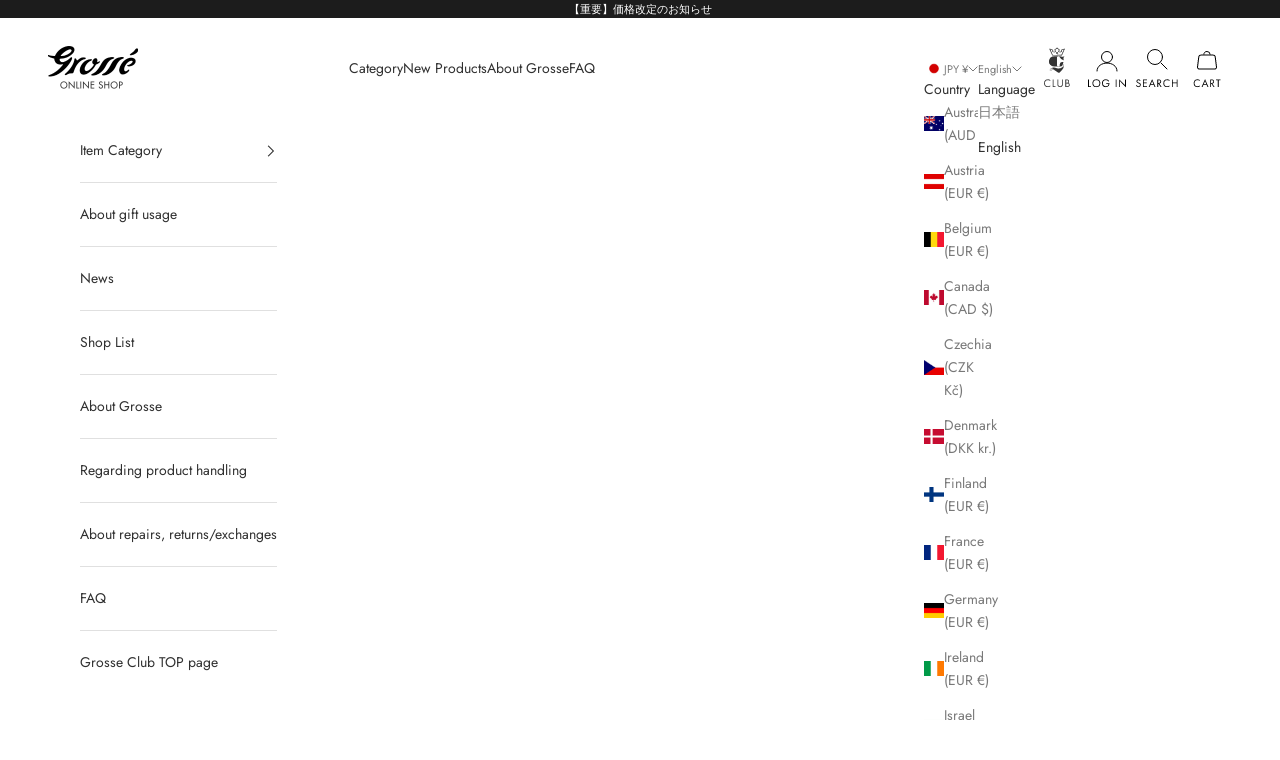

--- FILE ---
content_type: text/css
request_url: https://grosse-onlineshop.com/cdn/shop/t/8/assets/style.css?v=140566864872181353301769129127
body_size: 2038
content:
@charset "UTF-8";#dokopoiPointField{width:100px!important}.header__logo-image--club{width:90px;height:45px}.header__nav-icon.club_icon{width:50px;margin:0}#dokopoiPointField{padding-left:10px}@media screen and (max-width: 767px){.header__logo-image--club{width:75px;height:36px}.header__logo-image{width:75px}.header__nav-icon.club_icon{width:37px}.header__secondary-nav{flex-wrap:nowrap;gap:0}}br.pc{display:block}@media screen and (max-width: 768px){br.pc{display:none}}br.sp{display:none}@media screen and (max-width: 768px){br.sp{display:block}}.txt_en-only{font-size:2.4rem;text-align:center;margin-bottom:20px}@media screen and (max-width: 768px){.txt_en-only{font-size:1.2rem}}.pc-none{display:none}@media screen and (max-width: 768px){.pc-none{display:block}}@media screen and (max-width: 768px){.sp-none{display:none}}a{transition:all .5s ease}a:hover{opacity:.7}.section__ttl{font-size:32px;color:#d2af76;text-align:center}@media screen and (max-width: 768px){.section__ttl{font-size:18px}}.section__ttl.black{color:#333}.section__subttl{font-size:16px;font-family:futura-pt,sans-serif;color:#d2af76;text-align:center;margin-top:12px}@media screen and (max-width: 768px){.section__subttl{font-size:12px;margin-top:9px}}.section__subttl.black{color:#333}.txt{font-size:18px;line-height:1.7;text-align:left}@media screen and (max-width: 768px){.txt{font-size:16px}}.txt__box{margin-top:40px}.red{color:#c21a34}.step__content{margin-top:85px}.step__box{width:100%;border:1px solid #d2af76;border-radius:5px;padding:60px 40px 45px;position:relative}@media screen and (max-width: 768px){.step__box{padding:60px 20px 23px}}.step__box.mt{margin-top:80px}.step__box.step1:after{content:"";display:block;background-image:url(//grosse-onlineshop.com/cdn/shop/t/8/assets/step_icon01.png?v=164625692085381076551744778736);background-position:center;background-size:cover;width:80px;height:80px;position:absolute;top:-40px;left:50%;transform:translate(-50%)}.step__box.step2:after{content:"";display:block;background-image:url(//grosse-onlineshop.com/cdn/shop/t/8/assets/step_icon02.png?v=171176941145661304321744778740);background-position:center;background-size:cover;width:80px;height:80px;position:absolute;top:-40px;left:50%;transform:translate(-50%)}.step__box.step3:after{content:"";display:block;background-image:url(//grosse-onlineshop.com/cdn/shop/t/8/assets/step_icon03.png?v=33006496813511482901744778745);background-position:center;background-size:cover;width:80px;height:80px;position:absolute;top:-40px;left:50%;transform:translate(-50%)}.step__box.step4:after{content:"";display:block;background-image:url(//grosse-onlineshop.com/cdn/shop/t/8/assets/step_icon04.png?v=122213034858919154441744778750);background-position:center;background-size:cover;width:80px;height:80px;position:absolute;top:-40px;left:50%;transform:translate(-50%)}.step__box.step5:after{content:"";display:block;background-image:url(//grosse-onlineshop.com/cdn/shop/t/8/assets/step_icon05.png?v=81427418936968260071744778755);background-position:center;background-size:cover;width:80px;height:80px;position:absolute;top:-40px;left:50%;transform:translate(-50%)}.step__box.step6:after{content:"";display:block;background-image:url(//grosse-onlineshop.com/cdn/shop/t/8/assets/step_icon06.png?v=137496094412901677641745988918);background-position:center;background-size:cover;width:80px;height:80px;position:absolute;top:-40px;left:50%;transform:translate(-50%)}.step__ttl{font-size:18px;font-weight:700;text-align:center}.step__txt{font-size:16px;margin-top:28px;text-align:left}.step__txt.red{color:#bf0c28;font-weight:700}.step__copy{font-size:12px;text-align:left;margin-top:28px}.step__btn{display:block;font-size:14px;color:#fff;text-align:center;background-color:#bf0c28;max-width:190px;padding:19px 0 17px;border-radius:50px;margin:38px auto 0}.step__sub{display:block;font-size:12px;text-align:center;margin-top:10px;text-decoration:underline}.step__circle{width:300px;height:368px;margin:0 auto;display:block}.step__image{width:540px;display:block;margin:28px auto 0}@media screen and (max-width: 768px){.step__image{width:300px;display:block;margin:28px auto 0}}.step__arrow{display:block;width:40px;height:30px;margin:20px auto 60px}.step__bold{font-weight:700}.step__bottom{font-size:16px;text-align:left;margin-top:40px}.step__link{display:inline-block;font-size:14px;color:#d2af76;text-decoration:underline;position:relative;margin-top:31px}.step__link:after{content:"";display:block;background-image:url(//grosse-onlineshop.com/cdn/shop/t/8/assets/modal_arrow01.png?v=116111503524378747631744784112);background-position:center;background-size:cover;width:16px;height:8px;position:absolute;top:50%;right:-20px;transform:translateY(-50%)}.cancel__how--inner{padding:0 20px 50px}@media screen and (max-width: 768px){.cancel__how--inner{padding:0 0 20px}}.sticky__banner{display:block;width:100px;height:100px;font-size:14px;font-weight:700;text-align:center;background-color:#d2af76;color:#fff;padding:16px 0 14px;border-radius:100px;position:fixed;bottom:40px;right:20px;z-index:99999}.modal{display:none;width:100%;height:100vh;position:fixed;background:#ffffffe6;top:0;left:0;z-index:999}.modal__content{max-width:640px;padding:45px 40px 32px;background-color:#fff;box-shadow:0 0 20px #00000029;border-radius:20px;top:50%;left:50%;transform:translate(-50%,-50%);display:flex;flex-direction:column;align-items:center;position:relative}@media screen and (max-width: 768px){.modal__content{max-width:320px;padding:25px 20px 32px}}.modal__ttl{font-size:18px;font-weight:700;text-align:center;margin-bottom:23px}.modal__img{display:block;max-width:320px;margin:0 auto 20px}@media screen and (max-width: 768px){.modal__img{max-width:100%}}.modal__txt{font-size:14px;text-align:left;margin-bottom:30px}.modal__link{display:inline-block;font-size:14px;text-align:center;color:#d2af76;position:relative;text-decoration:underline}.modal__link:before{content:"";display:block;background-image:url(//grosse-onlineshop.com/cdn/shop/t/8/assets/modal_arrow01.png?v=116111503524378747631744784112);background-size:cover;background-position:center;width:16px;height:8px;position:absolute;right:-20px;top:50%;transform:translateY(-50%)}.modal-close{font-size:12px;font-family:futura-pt,sans-serif;position:absolute;left:50%;bottom:-5%;color:#333;transform:translate(-50%);z-index:9999;cursor:pointer}.modal-close:before{content:"";display:block;background-image:url(//grosse-onlineshop.com/cdn/shop/t/8/assets/modal_close01.png?v=66120172649003492671744784117);background-position:center;background-size:cover;width:10px;height:10px;position:absolute;top:50%;left:-15px;transform:translateY(-50%)}body.modal-open{overflow:hidden}.top__fv--img{width:100%;height:70vh;background-image:url(//grosse-onlineshop.com/cdn/shop/t/8/assets/fv_img01.jpg?v=3686);background-size:cover;background-position:top}@media screen and (max-width: 768px){.top__fv--img{height:100vh;background-image:url(//grosse-onlineshop.com/cdn/shop/t/8/assets/fv_img-sp01.jpg?v=3686)}}.top__about--inner{padding:90px 95px}@media screen and (max-width: 768px){.top__about--inner{padding:45px 0 87px}}.top__about--txt{max-width:720px;margin:40px auto 48px}@media screen and (max-width: 768px){.top__about--txt{max-width:100%;margin:40px auto 12px}}.top__about--bold{font-weight:700}.top__about--bold-border{font-weight:700;border-bottom:1px solid #333}.top__about--num{font-size:24px}.top__about--btn{display:block;font-size:14px;width:160px;margin:0 auto;padding:19px 0 17px;text-align:center;border:1px solid #333;border-radius:50px}.top__about--copy{font-size:14px;text-align:center;margin-top:24px}.top__about--link{color:#d2af76;text-decoration:underline}.top__rewards--inner{padding:0 95px 99px}@media screen and (max-width: 768px){.top__rewards--inner{padding:0 0 65px}}.top__rewards--large{display:flex;justify-content:space-between;align-items:stretch;margin-top:40px}@media screen and (max-width: 768px){.top__rewards--large{flex-direction:column;gap:15px}}.top__rewards--small{margin-top:20px;display:flex;justify-content:center;gap:20px}@media screen and (max-width: 768px){.top__rewards--small{flex-direction:column;gap:15px}}.top__rewards--item{width:32%;height:299px;padding:29px 10px 20px;background-color:#fafafa;display:flex;flex-direction:column;align-items:center}@media screen and (max-width: 768px){.top__rewards--item{width:100%;height:auto;padding:20px 10px}}.top__rewards--img{width:60px;height:60px}@media screen and (max-width: 768px){.top__rewards--img{width:50px;height:50px}}.top__rewards--img.large{width:74px;height:50px}@media screen and (max-width: 768px){.top__rewards--img.large{width:60px;height:40px}}.top__rewards--img.small{height:51px}@media screen and (max-width: 768px){.top__rewards--img.small{width:50px;height:43px}}.top__rewards--ttl{flex-grow:1;font-size:18px;font-weight:700;text-align:center;margin-top:20px}@media screen and (max-width: 768px){.top__rewards--ttl{font-size:16px;flex-grow:0}}.top__rewards--txt{flex-grow:1;font-size:16px;text-align:center}@media screen and (max-width: 768px){.top__rewards--txt{font-size:14px;margin-top:8px;flex-grow:0}}.top__rewards--link{display:block;font-size:14px;font-family:futura-pt,sans-serif;color:#d2af76;text-decoration:underline;text-align:center;cursor:pointer}@media screen and (max-width: 768px){.top__rewards--link{margin-top:18px}}.top__news--inner{padding:0 95px 138px}@media screen and (max-width: 768px){.top__news--inner{padding:0 0 58px;overflow-x:hidden}}.top__news--box{margin-top:31px;display:flex;justify-content:space-between;gap:24px}@media screen and (max-width: 768px){.top__news--box{display:none!important}}.top__news--slider{display:none;margin-top:41px}@media screen and (max-width: 768px){.top__news--slider{display:block}.top__news--slider .swiper-wrapper{display:flex;gap:16px;padding:0 20px}.top__news--slider .swiper-slide{flex-shrink:0;width:auto;max-width:85%}}@media screen and (min-width: 769px){.top__news--slider{display:none!important}}.top__news--item{width:32%;display:flex;flex-direction:column;background:#fff;box-sizing:border-box}@media screen and (max-width: 768px){.top__news--item{width:100%}}.top__news--img{width:100%;height:auto}.top__news--ttl{font-size:16px;text-align:left;margin-top:20px;line-height:1.4}.top__news--link{font-size:14px;text-align:left;color:#d2af76;font-family:futura-pt,sans-serif;margin-top:15px;text-decoration:underline}.top__news--more{display:block;width:100px;padding:15px 0;margin:20px auto 0;text-align:center;background-color:#d2af76}.point__about--inner{padding:0 20px 97px}.point__about--logo{display:block;width:80px;height:80px;margin:0 auto 49px}@media screen and (max-width: 768px){.point__about--logo{margin:0 auto 25px}.point__about--inner{padding:0 0 97px}}.point__about--txt{font-size:18px;text-align:left;max-width:640px;margin:40px auto 0}@media screen and (max-width: 768px){.point__about--txt{font-size:16px;margin:20px auto 0}}.point__use--inner{padding:0 20px 90px}.point__use--item{max-width:640px;margin:0 auto;border-bottom:2px solid #e0e0e0}.point__use--item:first-of-type{border-top:2px solid #e0e0e0;margin-top:45px}.point__use--accordion{display:flex;align-items:center;position:relative;padding:27px 0}@media screen and (max-width: 768px){.point__use--accordion{padding:20px 0}.point__use--inner{padding:0 0 90px}}.point__use--accordion:after{content:"";display:block;background-image:url(//grosse-onlineshop.com/cdn/shop/t/8/assets/plus.svg?v=125219509491245878941745990317);background-size:cover;background-position:center;width:20px;height:20px;position:absolute;top:50%;right:0;transform:translateY(-50%);transition:.3 ease}.point__use--accordion.is-open:after{background-image:url(//grosse-onlineshop.com/cdn/shop/t/8/assets/minus.svg?v=12261338660487820331745997455)}.point__use--img{width:50px;height:50px;margin-right:50px}@media screen and (max-width: 768px){.point__use--img{margin-right:20px}}.point__use--img.large{width:60px;height:45px;margin-right:40px}@media screen and (max-width: 768px){.point__use--img.large{width:50px;height:37.5px;margin-right:20px}}.point__use--ttl{font-size:18px;font-weight:700}@media screen and (max-width: 768px){.point__use--ttl{width:219px;font-size:16px;text-align:left}}.point__use--content{display:none;padding-bottom:27px}.point__use--box{margin-bottom:42px;display:flex;flex-direction:column;align-items:flex-start}.point__use--box:last-of-type{margin-bottom:0}.point__use--step{font-size:20px;font-weight:700;font-family:futura-pt,sans-serif;text-align:left}.point__use--copy{font-size:16px;margin-top:5px;text-align:left}.point__use--link{display:inline-block;color:#d2af76;text-decoration:underline;position:relative;margin-top:5px;text-align:left}.point__use--link:after{content:"";display:block;background-image:url(//grosse-onlineshop.com/cdn/shop/t/8/assets/modal_arrow01.png?v=116111503524378747631744784112);background-position:center;background-size:cover;width:16px;height:8px;position:absolute;top:50%;right:-20px;transform:translateY(-50%)}.point__use--image{display:block;max-width:540px;height:auto;margin:39px auto 0}.point__use--box picture{align-self:center}@media screen and (max-width: 768px){.point__use--image{width:240px;margin:18px auto 0}}.point__use--bottom{max-width:640px;margin:40px auto 0;background-color:#fafafa;padding:20px;display:flex;flex-direction:column;align-items:flex-start}.point__use--bottomTtl{font-size:12px;font-weight:700}.point__use--bottomTxt{font-size:12px;margin:5px 0 18px}.point__use--bottomLink{font-size:12px;color:#d2af76;text-decoration:underline;position:relative}.point__use--bottomLink:after{content:"";display:block;background-image:url(//grosse-onlineshop.com/cdn/shop/t/8/assets/modal_arrow01.png?v=116111503524378747631744784112);background-position:center;background-size:cover;width:16px;height:8px;position:absolute;top:50%;right:-20px;transform:translateY(-50%)}.party__about--img{max-width:640px;height:466px;display:block;margin:40px auto 0}@media screen and (max-width: 768px){.party__about--img{width:100%;height:auto}}.party__about--txt{font-size:18px;text-align:left;max-width:640px;margin:40px auto 0}@media screen and (max-width: 768px){.party__about--txt{font-size:16px;margin:20px auto 0}}.party__method--inner{padding:0 20px 144px}@media screen and (max-width: 768px){.party__method--inner{padding:0 0 66px}}.party__method--content{max-width:640px;margin:0 auto;padding-bottom:27px}.party__method--box{margin-bottom:42px}.party__method--box:last-of-type{margin-bottom:0}.party__method--step{font-size:20px;font-weight:700;font-family:futura-pt,sans-serif;text-align:left}.party__method--copy{font-size:16px;margin-top:5px;text-align:left}.party__method--link{display:inline-block;color:#d2af76;text-decoration:underline;position:relative;margin-top:5px}.party__method--link:after{content:"";display:block;background-image:url(//grosse-onlineshop.com/cdn/shop/t/8/assets/modal_arrow01.png?v=116111503524378747631744784112);background-position:center;background-size:cover;width:16px;height:8px;position:absolute;top:50%;right:-20px;transform:translateY(-50%)}.party__method--image{display:block;max-width:540px;height:auto;margin:39px auto 0}@media screen and (max-width: 768px){.party__method--image{width:240px;margin:18px auto 0}}.room__about--img{display:block;max-width:640px;height:427px;margin:40px auto 0}@media screen and (max-width: 768px){.room__about--img{max-width:100%;height:auto;margin:20px auto 0}}.room__about--txt{font-size:18px;text-align:left;max-width:640px;margin:40px auto 0}@media screen and (max-width: 768px){.room__about--txt{font-size:16px;margin:20px auto 0}}.room__method--inner{padding:0 20px 134px}@media screen and (max-width: 768px){.room__method--inner{padding:0 0 55px}}.room__method--sub{font-size:16px;text-align:center;margin-top:25px}@media screen and (max-width: 768px){.room__method--sub{font-size:14px;margin-top:14px}}.room__method--content{max-width:640px;margin:46px auto 0;padding-bottom:27px}@media screen and (max-width: 768px){.room__method--content{margin:26px auto 0}}.room__method--box{margin-bottom:42px}.room__method--box:last-of-type{margin-bottom:0}.room__method--step{font-size:20px;font-weight:700;font-family:futura-pt,sans-serif;text-align:left}.room__method--copy{font-size:16px;margin-top:5px;text-align:left}.room__method--link{display:inline-block;color:#d2af76;text-decoration:underline}.room__method--image{display:block;max-width:540px;height:auto;margin:39px auto 0}@media screen and (max-width: 768px){.room__method--image{width:200px;height:280px;margin:18px auto 0}}.room__method--bottom{max-width:640px;margin:0 auto;font-size:16px;text-align:left}.room__method--map{display:block;max-width:480px;height:auto;margin:46px auto 0}.room__method--btn{display:block;max-width:360px;background-color:#d2af76;color:#fff;font-size:16px;padding:23px 0 21px;border-radius:50px;text-align:center;margin:40px auto 0}@media screen and (max-width: 768px){.room__method--btn{max-width:100%;font-size:14px;padding:19px 0 17px}}.join__how--inner{padding:0 20px 109px;max-width:640px;margin:0 auto}.join__how--txt{font-size:18px;margin-top:40px;line-height:1.7;text-align:left}@media screen and (max-width: 768px){.join__how--txt{font-size:16px}.join__how--inner{padding:0 0 109px}}.join__procedure--inner{max-width:640px;padding:0 20px 148px;margin:0 auto}@media screen and (max-width: 768px){.join__procedure--inner{padding:0 0 51px}}.warning__box{background-color:#fafafa;padding:40px;margin-top:81px}@media screen and (max-width: 768px){.warning__box{padding:20px;margin-top:60px}}.warning__title{font-size:14px;font-weight:700;text-align:left;margin-bottom:30px}.warning__copy{font-size:14px;text-align:left}
/*# sourceMappingURL=/cdn/shop/t/8/assets/style.css.map?v=140566864872181353301769129127 */


--- FILE ---
content_type: image/svg+xml
request_url: https://grosse-onlineshop.com/cdn/shop/t/8/assets/icon_cart.svg?v=173790288563460162131744876088
body_size: -222
content:
<svg id="cart" xmlns="http://www.w3.org/2000/svg" width="50" height="50" viewBox="0 0 50 50">
  <rect id="Rectangle_93" data-name="Rectangle 93" width="50" height="50" fill="none"/>
  <g id="Group_185" data-name="Group 185" transform="translate(12.5 7.5)">
    <path id="Path_104" data-name="Path 104" d="M-7.13-6.93a3.64,3.64,0,0,0-2.25-.74,3.943,3.943,0,0,0-3.93,3.93A3.925,3.925,0,0,0-9.38.13,3.883,3.883,0,0,0-7.13-.61V-1.65a3.3,3.3,0,0,1-2.28,1,3.131,3.131,0,0,1-3.06-3.12A3.121,3.121,0,0,1-9.43-6.89a3.227,3.227,0,0,1,2.3,1ZM-.36-2.14.53,0h.93L-1.93-7.9-5.41,0h.92l.91-2.14Zm-.33-.78H-3.24l1.29-3.02ZM4.12-6.76h.25c1.01,0,1.92.12,1.92,1.36,0,1.17-.96,1.35-1.91,1.35H4.12Zm0,3.45h.21L6.61,0H7.64L5.24-3.38A1.97,1.97,0,0,0,7.13-5.46c0-1.7-1.33-2.08-2.76-2.08H3.28V0h.84ZM11.7-6.76h1.84v-.78H9.04v.78h1.82V0h.84Z" transform="translate(12.5 35.5)"/>
    <g id="Group_190" data-name="Group 190" transform="translate(2.5)">
      <g id="Path_1" data-name="Path 1" transform="translate(0 3.119)" fill="none">
        <path d="M3.75,0h12.5a2.5,2.5,0,0,1,2.5,2.5L20,12.5A2.5,2.5,0,0,1,17.5,15H2.5A2.5,2.5,0,0,1,0,12.5l1.25-10A2.5,2.5,0,0,1,3.75,0Z" stroke="none"/>
        <path d="M 3.75 1 C 2.92289924621582 1 2.25 1.672900199890137 2.25 2.5 L 2.25 2.562259674072266 L 1.0009765625 12.55446338653564 C 1.029729843139648 13.35644721984863 1.691123962402344 14 2.5 14 L 17.5 14 C 18.30887603759766 14 18.97027015686035 13.35644721984863 18.9990234375 12.55446338653564 L 17.75 2.562259674072266 L 17.75 2.5 C 17.75 1.672900199890137 17.07710075378418 1 16.25 1 L 3.75 1 M 3.75 0 L 16.25 0 C 17.63071060180664 0 18.75 1.119290351867676 18.75 2.5 L 20 12.5 C 20 13.88070964813232 18.88071060180664 15 17.5 15 L 2.5 15 C 1.119289398193359 15 0 13.88070964813232 0 12.5 L 1.25 2.5 C 1.25 1.119290351867676 2.369289398193359 0 3.75 0 Z" stroke="none" fill="#000"/>
      </g>
      <path id="Path_2" data-name="Path 2" d="M252.415-48.583A2.889,2.889,0,0,1,255.54-51.7a3.175,3.175,0,0,1,3.125,3.119" transform="translate(-245.535 51.702)" fill="none" stroke="#000" stroke-width="1"/>
    </g>
  </g>
</svg>


--- FILE ---
content_type: text/javascript
request_url: https://grosse-onlineshop.com/cdn/shop/t/8/assets/script.js?v=183343063333946631651745290298
body_size: -370
content:
let swiperInstance=null;function initSwiperIfNeeded(){const isMobile=window.innerWidth<768;isMobile&&!swiperInstance?swiperInstance=new Swiper(".top__news--slider",{slidesPerView:1.1,spaceBetween:16,freeMode:!0,grabCursor:!0}):!isMobile&&swiperInstance&&(swiperInstance.destroy(!0,!0),swiperInstance=null)}$(document).ready(function(){initSwiperIfNeeded(),$(window).on("resize",function(){initSwiperIfNeeded()})}),$(function(){$(".top__rewards--link").on("click",function(e){e.preventDefault();const targetModalId=$(this).data("modal");$("#"+targetModalId).fadeIn(),$("body").addClass("modal-open")}),$(".modal-close, .modal").on("click",function(e){($(e.target).hasClass("modal")||$(e.target).hasClass("modal-close"))&&($(this).closest(".modal").fadeOut(),$("body").removeClass("modal-open"))})}),$(function(){$(".point__use--accordion").on("click",function(){const $accordion=$(this);$accordion.next(".point__use--content").slideToggle(300),$accordion.toggleClass("is-open")})});
//# sourceMappingURL=/cdn/shop/t/8/assets/script.js.map?v=183343063333946631651745290298


--- FILE ---
content_type: image/svg+xml
request_url: https://grosse-onlineshop.com/cdn/shop/t/8/assets/icon_club.svg?v=2068985072037208421744894805
body_size: 1024
content:
<svg xmlns="http://www.w3.org/2000/svg" width="50" height="50" viewBox="0 0 50 50">
  <g id="club" transform="translate(206 64)">
    <rect id="Rectangle_93" data-name="Rectangle 93" width="50" height="50" transform="translate(-206 -64)" fill="none"/>
    <g id="Group_185" data-name="Group 185" transform="translate(-192.25 -60.248)">
      <path id="Path_105" data-name="Path 105" d="M-6.715-6.93a3.64,3.64,0,0,0-2.25-.74A3.943,3.943,0,0,0-12.9-3.74,3.925,3.925,0,0,0-8.965.13a3.883,3.883,0,0,0,2.25-.74V-1.65A3.3,3.3,0,0,1-9-.65a3.131,3.131,0,0,1-3.06-3.12,3.121,3.121,0,0,1,3.04-3.12,3.227,3.227,0,0,1,2.3,1Zm3.26-.61H-4.3V0h2.92V-.78h-2.08Zm4.73,0H.435v4.72a2.659,2.659,0,0,0,.74,2.18,2.822,2.822,0,0,0,1.95.77,2.773,2.773,0,0,0,2.03-.86,2.651,2.651,0,0,0,.66-2.09V-7.54h-.84v4.49A2.6,2.6,0,0,1,4.6-1.32a2,2,0,0,1-1.48.67A1.945,1.945,0,0,1,1.6-1.37a2.79,2.79,0,0,1-.33-1.68ZM9.145-3.5h.73c.92,0,2.04.17,2.04,1.34,0,1.15-.99,1.38-1.93,1.38h-.84ZM8.305,0h1.75c1.49,0,2.7-.6,2.7-2.1a1.917,1.917,0,0,0-1.43-1.93,1.673,1.673,0,0,0,.74-1.47c0-1.54-1.15-2.04-2.52-2.04H8.305Zm.84-6.76h.33c1.03,0,1.75.12,1.75,1.26,0,1.17-.81,1.28-1.76,1.28h-.32Z" transform="translate(11.25 39.248)" fill="#333"/>
      <g id="Group_253" data-name="Group 253" transform="translate(3.25)">
        <g id="Group_252" data-name="Group 252" transform="translate(0 8.566)">
          <path id="Path_85" data-name="Path 85" d="M1105.321,349.914a.212.212,0,0,0-.129.037,2.048,2.048,0,0,1-1.322.477h-.083a2.108,2.108,0,0,1-.643-.129c-.037-.018-.073-.027-.119-.046-.009-.009-.009-.009-.018-.009a5.061,5.061,0,0,0-1.828-.339h-5.8a5.067,5.067,0,0,0-2.25,9.612,5.014,5.014,0,0,0,2.25.523h5.8a4.894,4.894,0,0,0,1.8-.331,1.2,1.2,0,0,0,.5-.367,4.464,4.464,0,0,0,.312-.5c.083-.156.261-1.055.326-1.221a7.278,7.278,0,0,1,.243,1.762,1.907,1.907,0,0,1-.569,1.285,5.753,5.753,0,0,1-4.014,1.368,7.215,7.215,0,0,1-2.526-.44,4.455,4.455,0,0,1-.422-.193h-.019a4.387,4.387,0,0,0-.845-.22,4.872,4.872,0,0,0-.826-.064,4.975,4.975,0,0,0-2,.413,4.105,4.105,0,0,0-2.3,2.424,19.131,19.131,0,0,0,2.3-.211,14.167,14.167,0,0,0,1.727-.358.939.939,0,0,1,.23-.027.865.865,0,0,1,.56.193c.019.009.027.018.046.028.083.073.175.147.266.22.266.211.551.432.845.643.147.1.294.211.441.312.432.3.891.606,1.378.9.3.183.606.367.91.533a1.391,1.391,0,0,0,.625.147,1.376,1.376,0,0,0,.9-.331c.3-.294.615-.606.918-.936a27.735,27.735,0,0,0,1.809-2.112c.267-.349.506-.689.726-1.019.923-1.385-.12-2.186-.12-4.921v-.3h-.027a2.506,2.506,0,0,1,.34-.5.49.49,0,0,0,.018-.11.284.284,0,0,0-.092-.211,2.462,2.462,0,0,0-.845-.312,2.42,2.42,0,0,0-.367-.027,2.341,2.341,0,0,0-2.333,2.231v1.074a.931.931,0,0,1-.909.946h-1a.925.925,0,0,1-.909-.946V351.08a.925.925,0,0,1,.909-.946h1a.912.912,0,0,1,.863.671,6.147,6.147,0,0,0,2.746,2.589,5.49,5.49,0,0,0,.965.358.177.177,0,0,0,.074.009.274.274,0,0,0,.275-.266.288.288,0,0,0-.018-.083,2.746,2.746,0,0,1-.349-1.34v-.12a.383.383,0,0,1,.009-.1v-.009c.01-.1.019-.193.037-.294a2.093,2.093,0,0,1,.689-1.139V350.4a.258.258,0,0,0,.12-.22A.267.267,0,0,0,1105.321,349.914ZM1093.132,363.4q-.386.056-.8.083c-.276.027-.542.037-.809.046-.055-.542.533-1.084,1.4-1.331a2.144,2.144,0,0,1,2.117.794A11.446,11.446,0,0,1,1093.132,363.4Z" transform="translate(-1090.303 -349.905)" fill="#333" fill-rule="evenodd"/>
        </g>
        <g id="Group_257" data-name="Group 257" transform="translate(0.156)">
          <g id="Group_255" data-name="Group 255">
            <g id="Group_253-2" data-name="Group 253">
              <path id="Path_86" data-name="Path 86" d="M1098.449,339.055h-4.718l-3.092-6.893,2.577.628a2,2,0,0,1,1.252.848,1.286,1.286,0,0,1,.055,1.27l.175.136a1.6,1.6,0,0,0,1.855,0,.182.182,0,0,0,.058-.239l-.8-1.425,2.479-1.951a.464.464,0,0,1,.541,0,.253.253,0,0,1,0,.42l-2.115,1.665.6,1.056a.68.68,0,0,1-.218.9,2.522,2.522,0,0,1-2.937,0l-.534-.414.181-.345a.8.8,0,0,0-.028-.813,1.245,1.245,0,0,0-.79-.534l-1.125-.274,2.413,5.379h4.174a.306.306,0,1,1,0,.594Z" transform="translate(-1090.64 -331.339)" fill="#333"/>
            </g>
            <g id="Group_254" data-name="Group 254" transform="translate(7.543)">
              <path id="Path_87" data-name="Path 87" d="M1112.124,339.055h-4.718a.306.306,0,1,1,0-.594h4.174l2.413-5.379-1.126.274a1.242,1.242,0,0,0-.789.534.8.8,0,0,0-.028.814l.181.344-.534.414a2.522,2.522,0,0,1-2.937,0,.679.679,0,0,1-.218-.9l.6-1.056-2.115-1.665a.253.253,0,0,1,0-.42.464.464,0,0,1,.541,0l2.479,1.951-.8,1.425a.181.181,0,0,0,.058.239,1.6,1.6,0,0,0,1.856,0l.175-.136a1.287,1.287,0,0,1,.055-1.269,2,2,0,0,1,1.253-.849l2.577-.628Z" transform="translate(-1106.914 -331.339)" fill="#333"/>
            </g>
          </g>
          <g id="Group_256" data-name="Group 256" transform="translate(6.81 4.122)">
            <path id="Path_88" data-name="Path 88" d="M1106.451,342.464a1.112,1.112,0,1,1,1.112-1.112A1.113,1.113,0,0,1,1106.451,342.464Zm0-1.63a.518.518,0,1,0,.518.519A.519.519,0,0,0,1106.451,340.834Z" transform="translate(-1105.339 -340.24)" fill="#333"/>
          </g>
        </g>
      </g>
    </g>
  </g>
</svg>


--- FILE ---
content_type: image/svg+xml
request_url: https://grosse-onlineshop.com/cdn/shop/t/8/assets/icon_search.svg?v=49184946202648544941744894786
body_size: -235
content:
<svg id="search" xmlns="http://www.w3.org/2000/svg" width="50" height="50" viewBox="0 0 50 50">
  <rect id="Rectangle_93" data-name="Rectangle 93" width="50" height="50" fill="none"/>
  <g id="Group_185" data-name="Group 185" transform="translate(6.25 5.208)">
    <path id="Path_103" data-name="Path 103" d="M-16.475-6.5a2.164,2.164,0,0,0-1.95-1.17,1.979,1.979,0,0,0-2.11,1.92c0,1.08.76,1.53,1.64,1.93l.46.2c.7.32,1.39.62,1.39,1.5a1.516,1.516,0,0,1-1.55,1.47,1.553,1.553,0,0,1-1.51-1.4l-.82.23A2.33,2.33,0,0,0-18.575.13,2.329,2.329,0,0,0-16.2-2.2c0-1.2-.83-1.69-1.81-2.12l-.5-.22c-.51-.23-1.18-.53-1.18-1.18a1.2,1.2,0,0,1,1.25-1.17,1.384,1.384,0,0,1,1.3.82Zm2.5,6.5h3.91V-.78h-3.07V-3.74h2.98v-.78h-2.98V-6.76h3.07v-.78h-3.91Zm10.69-2.14L-2.395,0h.93l-3.39-7.9L-8.335,0h.92l.91-2.14Zm-.33-.78h-2.55l1.29-3.02ZM1.2-6.76h.25c1.01,0,1.92.12,1.92,1.36,0,1.17-.96,1.35-1.91,1.35H1.2Zm0,3.45h.21L3.685,0h1.03l-2.4-3.38a1.97,1.97,0,0,0,1.89-2.08c0-1.7-1.33-2.08-2.76-2.08H.355V0H1.2Zm11.33-3.62a3.64,3.64,0,0,0-2.25-.74,3.943,3.943,0,0,0-3.93,3.93A3.925,3.925,0,0,0,10.275.13a3.883,3.883,0,0,0,2.25-.74V-1.65a3.3,3.3,0,0,1-2.28,1,3.131,3.131,0,0,1-3.06-3.12,3.121,3.121,0,0,1,3.04-3.12,3.227,3.227,0,0,1,2.3,1Zm3.3,2.45V-7.54h-.84V0h.84V-3.7h3.86V0h.84V-7.54h-.84v3.06Z" transform="translate(18.75 37.792)"/>
    <g id="Group_189" data-name="Group 189" transform="translate(8.333 0)">
      <g id="Ellipse_1" data-name="Ellipse 1" transform="translate(0.417 -0.208)" fill="none" stroke="#000" stroke-linecap="round" stroke-width="1">
        <circle cx="8" cy="8" r="8" stroke="none"/>
        <circle cx="8" cy="8" r="7.5" fill="none"/>
      </g>
      <line id="Line_1" data-name="Line 1" x1="6" y1="6" transform="translate(14.417 13.792)" fill="none" stroke="#000" stroke-linecap="round" stroke-width="1"/>
    </g>
  </g>
</svg>


--- FILE ---
content_type: text/javascript
request_url: https://grosse-onlineshop.com/cdn/shop/t/8/assets/script.js?v=183343063333946631651745290298
body_size: -339
content:
let swiperInstance=null;function initSwiperIfNeeded(){const isMobile=window.innerWidth<768;isMobile&&!swiperInstance?swiperInstance=new Swiper(".top__news--slider",{slidesPerView:1.1,spaceBetween:16,freeMode:!0,grabCursor:!0}):!isMobile&&swiperInstance&&(swiperInstance.destroy(!0,!0),swiperInstance=null)}$(document).ready(function(){initSwiperIfNeeded(),$(window).on("resize",function(){initSwiperIfNeeded()})}),$(function(){$(".top__rewards--link").on("click",function(e){e.preventDefault();const targetModalId=$(this).data("modal");$("#"+targetModalId).fadeIn(),$("body").addClass("modal-open")}),$(".modal-close, .modal").on("click",function(e){($(e.target).hasClass("modal")||$(e.target).hasClass("modal-close"))&&($(this).closest(".modal").fadeOut(),$("body").removeClass("modal-open"))})}),$(function(){$(".point__use--accordion").on("click",function(){const $accordion=$(this);$accordion.next(".point__use--content").slideToggle(300),$accordion.toggleClass("is-open")})});
//# sourceMappingURL=/cdn/shop/t/8/assets/script.js.map?v=183343063333946631651745290298


--- FILE ---
content_type: image/svg+xml
request_url: https://grosse-onlineshop.com/cdn/shop/t/8/assets/icon_login.svg?v=3143104167228467031744894860
body_size: -91
content:
<svg id="login" xmlns="http://www.w3.org/2000/svg" width="50" height="50" viewBox="0 0 50 50">
  <rect id="Rectangle_93" data-name="Rectangle 93" width="50" height="50" fill="none"/>
  <g id="Group_185" data-name="Group 185" transform="translate(12.5 8.752)">
    <path id="Path_101" data-name="Path 101" d="M-18.09-7.54h-.84V0h2.92V-.78h-2.08Zm7.46-.13a3.933,3.933,0,0,0-3.93,3.91A3.909,3.909,0,0,0-10.63.13,3.909,3.909,0,0,0-6.7-3.76,3.933,3.933,0,0,0-10.63-7.67Zm0,.78A3.1,3.1,0,0,1-7.54-3.77,3.118,3.118,0,0,1-10.63-.65a3.118,3.118,0,0,1-3.09-3.12A3.1,3.1,0,0,1-10.63-6.89Zm9.94,3.1v.78H1.55A2.587,2.587,0,0,1-1.14-.65a3.168,3.168,0,0,1-2.14-.96,3.038,3.038,0,0,1-.88-2.13A3.129,3.129,0,0,1-1.08-6.89,3.066,3.066,0,0,1,1.51-5.47l.61-.57A3.9,3.9,0,0,0-1.07-7.67,3.928,3.928,0,0,0-5-3.75,3.91,3.91,0,0,0-1.12.13,3.725,3.725,0,0,0,1.67-1.13a3.586,3.586,0,0,0,.78-2.66ZM9.58-7.54H8.74V0h.84ZM12.16,0H13V-5.81L18.88.34V-7.54h-.84V-1.7L12.16-7.86Z" transform="translate(12.5 34.248)"/>
    <g id="Group_362" data-name="Group 362" transform="translate(243.5 -116.752)">
      <g id="Ellipse_9" data-name="Ellipse 9" transform="translate(-237 115)" fill="none" stroke="#000" stroke-linecap="round" stroke-width="1">
        <circle cx="6" cy="6" r="6" stroke="none"/>
        <circle cx="6" cy="6" r="5.5" fill="none"/>
      </g>
      <path id="Path_99" data-name="Path 99" d="M-310.833,135.74c0-10.674,20-10.66,20,0" transform="translate(69.833 -0.74)" fill="none" stroke="#000" stroke-linecap="round" stroke-width="1"/>
    </g>
  </g>
</svg>
